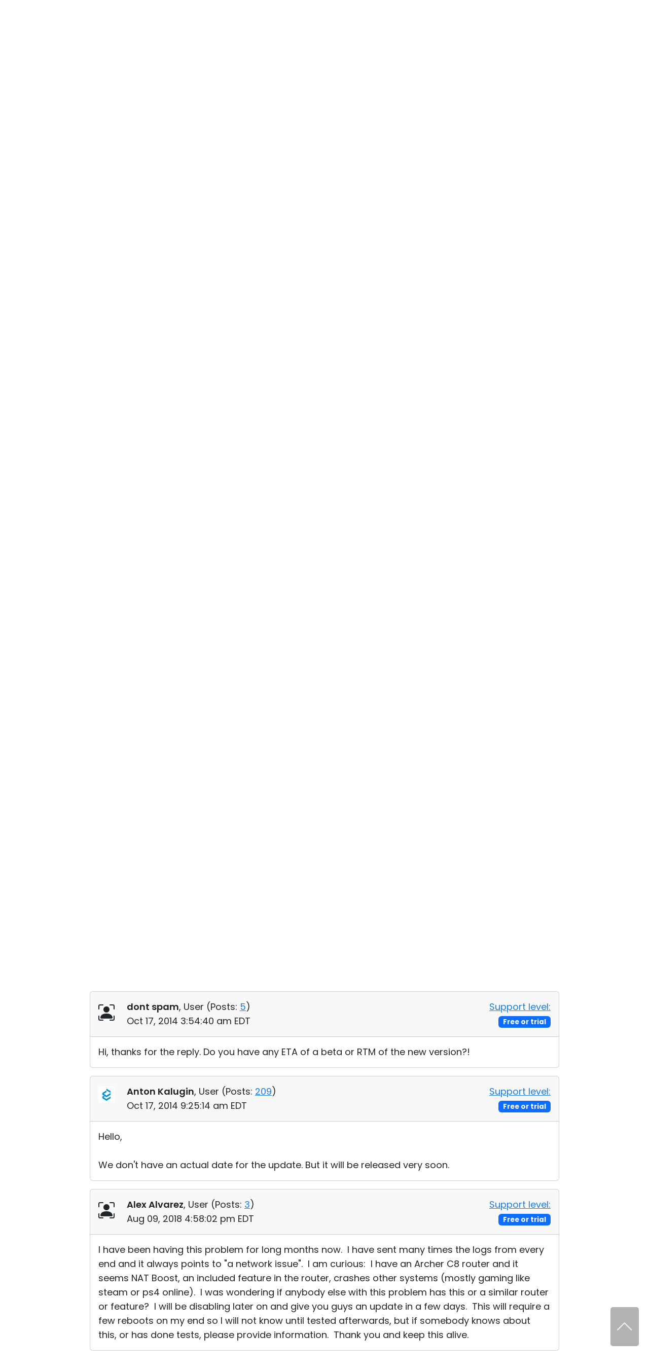

--- FILE ---
content_type: image/svg+xml
request_url: https://www.remoteutilities.com/images/flags/svg/he.svg
body_size: -79
content:
<svg xmlns="http://www.w3.org/2000/svg"  viewBox="0 0 48 48" width="48px" height="48px"><path fill="#eceff1" d="M2 8H46V40H2z"/><path fill="#3f51b5" d="M2 11H46V15H2zM2 33H46V37H2zM17.009 28h1.741 2.926l1.461 2.504L24 31.985l.864-1.481L26.324 28h2.926 1.741l-.877-1.504L28.658 24l1.456-2.496L30.991 20H29.25h-2.926l-1.461-2.504L24 16.015l-.864 1.481L21.676 20H18.75h-1.741l.877 1.504L19.342 24l-1.456 2.496L17.009 28zM24 30l-1.167-2h2.333L24 30zM22.25 27l-1.75-3 1.75-3h3.5l1.75 3-1.75 3H22.25zM29.25 27h-2.342l1.171-2.008L29.25 27zM29.25 21l-1.171 2.008L26.908 21H29.25zM24 18l1.167 2h-2.333L24 18zM18.75 21h2.342l-1.171 2.008L18.75 21zM19.921 24.992L21.092 27H18.75L19.921 24.992z"/></svg>

--- FILE ---
content_type: image/svg+xml
request_url: https://www.remoteutilities.com/images/footer/linkedin.svg
body_size: 863
content:
<svg xmlns="http://www.w3.org/2000/svg" xmlns:xlink="http://www.w3.org/1999/xlink" viewBox="0,0,256,256" width="50px" height="50px"><g fill="#231f20" fill-rule="nonzero" stroke="none" stroke-width="1" stroke-linecap="butt" stroke-linejoin="miter" stroke-miterlimit="10" stroke-dasharray="" stroke-dashoffset="0" font-family="none" font-weight="none" font-size="none" text-anchor="none" style="mix-blend-mode: normal"><g transform="scale(5.12,5.12)"><path d="M9,4c-2.74952,0 -5,2.25048 -5,5v32c0,2.74952 2.25048,5 5,5h32c2.74952,0 5,-2.25048 5,-5v-32c0,-2.74952 -2.25048,-5 -5,-5zM9,6h32c1.66848,0 3,1.33152 3,3v32c0,1.66848 -1.33152,3 -3,3h-32c-1.66848,0 -3,-1.33152 -3,-3v-32c0,-1.66848 1.33152,-3 3,-3zM14,11.01172c-1.09522,0 -2.08078,0.32736 -2.81055,0.94141c-0.72977,0.61405 -1.17773,1.53139 -1.17773,2.51367c0,1.86718 1.61957,3.32281 3.67969,3.4668c0.0013,0.00065 0.0026,0.0013 0.00391,0.00195c0.09817,0.03346 0.20099,0.05126 0.30469,0.05273c2.27301,0 3.98828,-1.5922 3.98828,-3.52148c-0.00018,-0.01759 -0.00083,-0.03518 -0.00195,-0.05274c-0.10175,-1.90023 -1.79589,-3.40234 -3.98633,-3.40234zM14,12.98828c1.39223,0 1.94197,0.62176 2.00195,1.50391c-0.01215,0.85625 -0.54186,1.51953 -2.00195,1.51953c-1.38541,0 -2.01172,-0.70949 -2.01172,-1.54492c0,-0.41771 0.15242,-0.7325 0.47266,-1.00195c0.32023,-0.26945 0.83428,-0.47656 1.53906,-0.47656zM11,19c-0.55226,0.00006 -0.99994,0.44774 -1,1v19c0.00006,0.55226 0.44774,0.99994 1,1h6c0.55226,-0.00006 0.99994,-0.44774 1,-1v-5.86523v-13.13477c-0.00006,-0.55226 -0.44774,-0.99994 -1,-1zM20,19c-0.55226,0.00006 -0.99994,0.44774 -1,1v19c0.00006,0.55226 0.44774,0.99994 1,1h6c0.55226,-0.00006 0.99994,-0.44774 1,-1v-10c0,-0.82967 0.22639,-1.65497 0.625,-2.19531c0.39861,-0.54035 0.90147,-0.86463 1.85742,-0.84766c0.98574,0.01695 1.50758,0.35464 1.90234,0.88477c0.39477,0.53013 0.61523,1.32487 0.61523,2.1582v10c0.00006,0.55226 0.44774,0.99994 1,1h6c0.55226,-0.00006 0.99994,-0.44774 1,-1v-10.73828c0,-2.96154 -0.87721,-5.30739 -2.38086,-6.89453c-1.50365,-1.58714 -3.59497,-2.36719 -5.80664,-2.36719c-2.10202,0 -3.70165,0.70489 -4.8125,1.42383v-0.42383c-0.00006,-0.55226 -0.44774,-0.99994 -1,-1zM12,21h4v12.13477v4.86523h-4zM21,21h4v1.56055c0.00013,0.43 0.27511,0.81179 0.68291,0.94817c0.40781,0.13638 0.85714,-0.00319 1.11591,-0.34661c0,0 1.57037,-2.16211 5.01367,-2.16211c1.75333,0 3.25687,0.58258 4.35547,1.74219c1.0986,1.15961 1.83203,2.94607 1.83203,5.51953v9.73828h-4v-9c0,-1.16667 -0.27953,-2.37289 -1.00977,-3.35352c-0.73023,-0.98062 -1.9584,-1.66341 -3.47266,-1.68945c-1.52204,-0.02703 -2.77006,0.66996 -3.50195,1.66211c-0.73189,0.99215 -1.01562,2.21053 -1.01562,3.38086v9h-4z"></path></g></g></svg>

--- FILE ---
content_type: image/svg+xml
request_url: https://www.remoteutilities.com/images/flags/svg/tr.svg
body_size: -52
content:
<svg xmlns="http://www.w3.org/2000/svg"  viewBox="0 0 48 48" width="48px" height="48px"><path fill="#FF3D00" d="M2 9H46V39H2z"/><path fill="#FFF" d="M20.791 23.186L20.78 20.457 22.392 22.658 24.984 21.808 23.388 24.02 25 26.221 22.402 25.387 20.807 27.6 20.797 24.872 18.199 24.038z"/><path fill="#FFF" d="M17.471,31.086c-3.898,0-7.059-3.162-7.059-7.06c0-3.899,3.16-7.059,7.059-7.059c0.634,0,1.244,0.091,1.828,0.246c-1.218-0.748-2.646-1.188-4.181-1.188c-4.418,0-8,3.582-8,8s3.582,8,8,8c1.534,0,2.963-0.439,4.181-1.189C18.715,30.995,18.104,31.086,17.471,31.086z"/></svg>